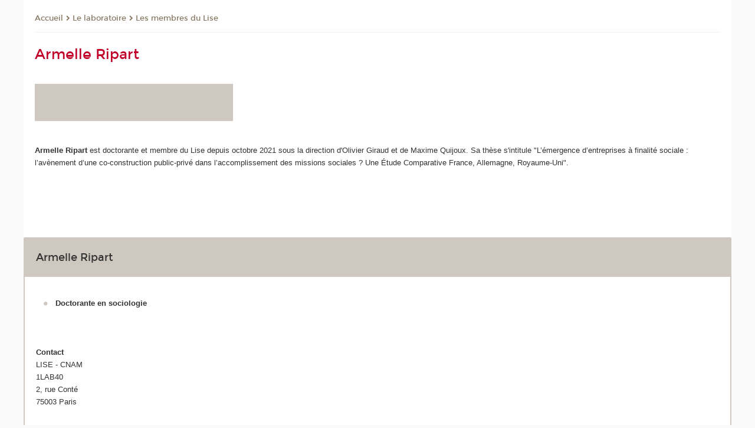

--- FILE ---
content_type: text/html;charset=UTF-8
request_url: https://lise-cnrs.cnam.fr/le-laboratoire/les-membres-du-lise/armelle-ripart-1303874.kjsp?RH=1322501924372&versiontexte=true
body_size: 7159
content:


















<!DOCTYPE html>
<!--[if IE 8]> <html class="ie8 oldie no-js" xmlns="http://www.w3.org/1999/xhtml" lang="fr" xml:lang="fr"> <![endif]-->
<!--[if gt IE 8]><!--> <html class="no-js" xmlns="http://www.w3.org/1999/xhtml" lang="fr" xml:lang="fr"> <!--<![endif]-->
<head>
    <meta name="viewport" content="width=device-width, initial-scale=1.0" />
    















        <meta itemprop="description" content="" />
        <meta property="og:description" content="" />
        <meta itemprop="name" content="Armelle&#x20;Ripart" />
        <meta property="og:title" content="Armelle&#x20;Ripart" />
        <meta property="og:site_name" content="Lise" />
        <meta property="og:type" content="article" />
        <meta property="og:url" content="https://lise-cnrs.cnam.fr/le-laboratoire/les-membres-du-lise/armelle-ripart-1303874.kjsp?RH=1382616075914" />
        <meta itemprop="image" content="https://lise-cnrs.cnam.fr/uas/alias155/LOGO/logos-lise-2xres.png" />
        <meta property="og:image" content="https://lise-cnrs.cnam.fr/uas/alias155/LOGO/logos-lise-2xres.png" />
<meta http-equiv="content-type" content="text/html; charset=utf-8" />
<title>Armelle Ripart | Lise | Cnam</title><link rel="canonical" href="https://lise-cnrs.cnam.fr/le-laboratoire/les-membres-du-lise/armelle-ripart-1303874.kjsp" /><link rel="shortcut icon" type="image/x-icon" href="https://lise-cnrs.cnam.fr/jsp/images/favicon.ico" />
<link rel="icon" type="image/png" href="https://lise-cnrs.cnam.fr/jsp/images/favicon.png" />
<meta http-equiv="pragma" content="no-cache" />

<link rel="schema.DC" href="http://purl.org/dc/elements/1.1/" />
<meta name="DC.Title" content="Armelle&#x20;Ripart&#x20;&#x7c;&#x20;Lise&#x20;&#x7c;&#x20;Cnam" />
<meta name="DC.Creator" content="Cnam" />
<meta name="DC.Subject" lang="fr-FR" content="" />
<meta name="DC.Description" lang="fr-FR" content="" />
<meta name="DC.Publisher" content="Cnam" />
<meta name="DC.Date.created" scheme="W3CDTF" content="20211217 12:32:32.0" />
<meta name="DC.Date.modified" scheme="W3CDTF" content="20211217 12:51:44.0" />
<meta name="DC.Language" scheme="RFC3066" content="fr-FR" />
<meta name="DC.Rights" content="Copyright &copy;Conservatoire national des arts et métiers" />

<meta name="author" lang="fr_FR" content="Cnam" />
<meta name="keywords" content="" />
<meta name="description" content="" />
<meta name="Date-Creation-yyyymmdd" content="20211217 12:32:32.0" />
<meta name="Date-Revision-yyyymmdd" content="20211217 12:51:44.0" />
<meta name="copyright" content="Copyright &copy;Conservatoire national des arts et métiers" />
<meta name="reply-to" content="cms@cnam.fr" />
<meta name="category" content="Internet" />

    <meta name="robots" content="index, follow" />

<meta name="distribution" content="global" />
<meta name="identifier-url" content="https://lise-cnrs.cnam.fr/" />
<meta name="resource-type" content="document" />
<meta name="expires" content="-1" />
<meta name="Generator" content="" />
<meta name="Formatter" content="" />
    
    <link rel="start" title="Accueil" href="https://lise-cnrs.cnam.fr/" />
    
    <link rel="alternate" type="application/rss+xml" title="Fil RSS des dix dernières actualités" href="https://lise-cnrs.cnam.fr/adminsite/webservices/export_rss.jsp?NOMBRE=10&amp;CODE_RUBRIQUE=1322147146383&amp;LANGUE=0" />

    <link rel="stylesheet" type="text/css" media="screen" href="https://lise-cnrs.cnam.fr/jsp/styles/fonts/icones/IcoMoon.css" />
    <link rel="stylesheet" type="text/css" media="screen" href="https://lise-cnrs.cnam.fr/jsp/styles/fonts.css" />
    <link rel="stylesheet" type="text/css" media="screen" href="https://lise-cnrs.cnam.fr/jsp/styles/extension-galerie.css" />
    <!--[if lte IE 8]>
    <link rel="stylesheet" type="text/css" media="screen" href="https://lise-cnrs.cnam.fr/jsp/styles/all-old-ie.css" />
    <script>'header|footer|main|article|section|audio|video|source'.replace(/\w+/g,function(t){document.createElement(t)})</script>
    <script type="text/javascript" src="https://lise-cnrs.cnam.fr/adminsite/scripts/libs/ie8-shims.js"></script>
    <![endif]-->
    <!--[if gt IE 8]><!-->
    <link rel="stylesheet" type="text/css" media="screen" href="https://lise-cnrs.cnam.fr/jsp/styles/screen.css" />
    <!--<![endif]-->
    <link rel="stylesheet" type="text/css" media="screen" href="https://lise-cnrs.cnam.fr/wro/jQueryCSS/7bd5832b3be32ce6eeeab7c3f97decf8cb618101.css"/>
    <link rel="stylesheet" type="text/css" media="print" href="https://lise-cnrs.cnam.fr/wro/styles-print/6bb61dd7e6436be9da16491d333d5fc1c0c6716a.css"/>
    <link rel="stylesheet" type="text/css" media="screen" href="https://lise-cnrs.cnam.fr/wro/styles/eb57c25ff0ffddc60fdc7550a2ba2ba683ce697a.css"/>
    










<style type="text/css" media="screen">

	#menu_principal>li{
		
		width:16.66%;
	}


/*  remplacer par variable bandeau (de site) usine à sites */

	@media screen and (min-width: 50em) {.ligne_1 > .colonne_1 {
				width : 30%;
			}.ligne_1 > .colonne_2 {
				width : 70%;
			}.ligne_2 > .colonne_1 {
				width : 100%;
			}.ligne_3 > .colonne_1 {
				width : 100%;
			}
	}.ie8 .ligne_1 > .colonne_1 {
			width : 30%;
		}.ie8 .ligne_1 > .colonne_2 {
			width : 70%;
		}.ie8 .ligne_2 > .colonne_1 {
			width : 100%;
		}.ie8 .ligne_3 > .colonne_1 {
			width : 100%;
		}
</style>


    

    <script type="text/javascript">
        var html = document.getElementsByTagName('html')[0];
        html.className = html.className.replace('no-js', 'js');
    </script>
    

    
    
    <script type="text/javascript" src="https://lise-cnrs.cnam.fr/adminsite/fcktoolbox/fckeditor/fckeditor.js"></script>
    <script type="text/javascript" src="https://lise-cnrs.cnam.fr/wro/scripts/717a17b0cdcdc1d468fbeedba4cdddfccb9e6da5.js"></script>

    



<!-- Matomo Script A-->
<script>
    var _paq = window._paq = window._paq || [];
    /* tracker methods like "setCustomDimension" should be called before "trackPageView" */
    _paq.push(['trackPageView']);
    _paq.push(['enableLinkTracking']);
    (function () {
        var u = "https://pascal.cnam.fr/";
        _paq.push(['setTrackerUrl', u + 'matomo.php']);
        _paq.push(['setSiteId', '46']);
        var d = document, g = d.createElement('script'), s = d.getElementsByTagName('script')[0];
        g.async = true;
        g.src = u + 'matomo.js';
        s.parentNode.insertBefore(g, s);
    })();
</script>
<!-- End Matomo Code -->



</head>
<body id="body" class="fiche pagelibre consultation versiontexte">







<header>
	<div id="header_deco">
	    <div id="bandeau_outils">
	    	 <button id="menu-principal-bouton" class="plier-deplier__bouton" aria-expanded="false">
                <span class="css-icon-menu"></span>
                <span class="icon-libelle">Menu</span>
            </button>
		    <p id="liens_evitement">
		        <a href="#avec_nav_avec_encadres">Contenu</a> |
		        <a href="#menu_principal">Navigation</a> |
		        <a href="#acces_directs">Accès directs</a>  |
		        <a href="#connexion">Connexion</a>
		    </p>
		    






		    
		    	






		    
		    






		    






		    









<div id="recherche-simple" class="plier-deplier">
        <div class="recherche-simple-Top">
	        <form class="form-recherche-simple-Top"  action="/servlet/com.jsbsoft.jtf.core.SG?EXT=cnam&amp;PROC=RECHERCHE_SIMPLE&amp;ACTION=RECHERCHE&amp;RF=1382616075914&amp;RH=1382616075914&amp;ID_REQ=1768932922856" method="post">
	            <input type="hidden" name="#ECRAN_LOGIQUE#" value="RECHERCHE" />
	            <input type="hidden" name="ACTION" value="VALIDER" />
	            <input type="hidden" name="LANGUE_SEARCH" value="0" />
	            <input type="hidden" name="CODE_RUBRIQUE" value="1322147146383" />
	            <input type="hidden" name="SITE_CLOISONNE" value="1" />
	            <input type="hidden" name="CODE_SITE_DISTANT" value="" />
	            <input type="hidden" name="SEARCH_SOUSRUBRIQUES" value="true" />
	            <input type="hidden" name="SEARCH_EXCLUSIONOBJET" value="" />
	            <input type="hidden" name="RH" value="1382616075914" />
	            <input type="hidden" name="OBJET" value="TOUS" />
	            <label for="MOTS_CLEFS">Recherche</label>
	            <input name="QUERY" role="search" type="text" id="MOTS_CLEFS" value="" placeholder="Rechercher" title="Rechercher par mots-clés" />
	            <input type="submit" value="ok" />
	            
	        </form>
    </div><!-- .plier-deplier__contenu -->
</div><!-- #recherche-simple .plier-deplier -->

		    







<div id="versions" class="plier-deplier">
        <button class="plier-deplier__bouton versions__item" aria-expanded="false">fr</button>
        <div class="plier-deplier__contenu plier-deplier__contenu--clos">
	        <div><!--
	        --><ul><!----><li class="versions__item versions_en"  lang="en"><a href="https://www.cnam.eu/site-en/" hreflang="en">
	                        en
	                      </a></li><!----></ul><!--
	    --></div><!-- 
       --></div><!-- .plier-deplier__contenu -->
    </div><!-- #versions -->
    
	    </div> <!-- #bandeau_outils -->
		
	    <div id="banniere">
	   		











<div class="banniere clearfix" role="banner">
		<div class="banniere__logo-structure">
	            <a href="https://lise-cnrs.cnam.fr/lise-laboratoire-interdisciplinaire-pour-la-sociologie-economique/" class="banniere__logo" title="Retour à la page d'accueil">
					<img src="/uas/alias155/LOGO/logos-lise-2xres.png" alt="logo-Lise" title="Retour à la page d'accueil" />
	            </a>

			
		</div>
		
         
        	<a href="https://lise-cnrs.cnam.fr/" class="banniere__intitule" title="Retour à l’accueil du site"><!-- 
	        	
	        		--><span class="fragment_0">Laboratoire interdisciplinaire </span><!--
	        		
	        		--><span class="fragment_1">pour la sociologie </span><!--
	        		
	        		--><span class="fragment_2">économique </span><!--
	        		
	        		--><span class="fragment_3">(Lise)</span><!--
	        		
        	 --></a>
       
</div><!-- .banniere -->
	    </div>
	    
		     <a id="bandeau" href="https://lise-cnrs.cnam.fr/">
		   		




	<div class="bandeau__fragmente clearfix">
		<!-- Images -->
		<div class="bandeau__fragmente-images">
			<!-- les <img> sont en visibility hidden pour maintenir le ratio de largeur de l'image sur le div parent, qui est ensuite rempli avec le background cover -->
			
				<div class="effet7">
					<div class="itemwrap">
						<div class="bandeau__fragmente-image bandeau__fragmente-image-1 effetIn1" style="background-image:url('/uas/alias155/NOM_PROPRIETE_BANDEAU_IMAGE_1/lise2-petit.jpeg')">				
							<img src="/uas/alias155/NOM_PROPRIETE_BANDEAU_IMAGE_1/lise2-petit.jpeg">
						</div>
					</div>
				</div>
			
			
				<div class="effet12">
					<div class="itemwrap">
						<div class="bandeau__fragmente-image bandeau__fragmente-image-2 effetIn2" style="background-image:url('/uas/alias155/NOM_PROPRIETE_BANDEAU_IMAGE_2/lise-grand-alt.jpg')">				
							<img src="/uas/alias155/NOM_PROPRIETE_BANDEAU_IMAGE_2/lise-grand-alt.jpg">
						</div>
					</div>
				</div>
			
		</div>
		
		<!-- Message-->
		<div class="bandeau__fragmente-message effet7"><div class="itemwrap"><div class="bandeau__fragmente-message-effet effetIn2"><!--
			
		       		--><span class="fragment_0">Politique & action sociale. <br />Solidarité, territoire & innovation. <br />Trava</span><!--
		       		
		       		--><span class="fragment_1">il. Genre</span><!--
		       		
		       		--><span class="fragment_2"> & dro</span><!--
		       		
		       		--><span class="fragment_3">it.</span><!--
		       		
		--><span class="typewritterEffect">&nbsp;</span></div></div></div>
	</div>


		    </a>
		
	    <div id="menu" role="navigation" aria-expanded="false">
	        








    <ul id="menu_principal" class="menu_principal--riche mobile-menu__level js-mobile-menu__level"><!--
	            --><li class="menu_principal-actif  mobile-menu__item js-mobile-menu__item">
	            
	            <a href="https://lise-cnrs.cnam.fr/le-laboratoire/" class="js-menu-link type_rubrique_0001" aria-expanded="false"><span>Le laboratoire</span></a>
	            
		            <div class="plier-deplier__contenu plier-deplier__contenu--clos mobile-menu__level js-mobile-menu__level ">
	                   <div class="menu_principal__col">
		                    <ul><!-- 
		                     	
		                     	--><li class="menu_principal-titre-actif  mobile-menu__level__titre">
			                        <a href="https://lise-cnrs.cnam.fr/le-laboratoire/">
				                        
			            					Qui sommes-nous?
			            				
			                        </a>
			                    </li><!--
		                        --><li class=" mobile-menu__item js-mobile-menu__item">
		                            <a href="https://lise-cnrs.cnam.fr/le-laboratoire/les-membres-du-lise/" class="type_rubrique_0001">Les membres du Lise</a>
			                        
		                        </li><!--
		                        --><li class=" mobile-menu__item js-mobile-menu__item">
		                            <a href="https://lise-cnrs.cnam.fr/le-laboratoire/evenements-et-actualites-du-lise/" class="type_rubrique_0001">Événements et actualités du Lise</a>
			                        
		                        </li><!--
		                        --><li class=" mobile-menu__item js-mobile-menu__item">
		                            <a href="https://lise-cnrs.cnam.fr/le-laboratoire/les-20-ans-du-lise/" class="type_rubrique_0001">Les 20 ans du Lise</a>
			                        
		                        </li><!--
		                    --></ul>
	                   </div>
	                    
		           </div>
	           
	          </li><!-- 
	            --><li class=" mobile-menu__item js-mobile-menu__item">
	            
	            <a href="https://lise-cnrs.cnam.fr/les-axes/" class="js-menu-link type_rubrique_0001" aria-expanded="false"><span>Les axes</span></a>
	            
		            <div class="plier-deplier__contenu plier-deplier__contenu--clos mobile-menu__level js-mobile-menu__level ">
	                   <div class="menu_principal__col">
		                    <ul><!-- 
		                     	
		                     	--><li class=" mobile-menu__level__titre">
			                        <a href="https://lise-cnrs.cnam.fr/les-axes/">
				                        
			            					Les axes de recherche du Lise 
			            				
			                        </a>
			                    </li><!--
		                        --><li class=" mobile-menu__item js-mobile-menu__item">
		                            <a href="https://lise-cnrs.cnam.fr/les-axes/l-axe-pass/" class="type_rubrique_0001">L'axe PASS</a>
			                        
		                        </li><!--
		                        --><li class=" mobile-menu__item js-mobile-menu__item">
		                            <a href="https://lise-cnrs.cnam.fr/les-axes/l-axe-travail/" class="type_rubrique_0001">L'axe Travail</a>
			                        
		                        </li><!--
		                        --><li class=" mobile-menu__item js-mobile-menu__item">
		                            <a href="https://lise-cnrs.cnam.fr/les-axes/l-axe-g2d/" class="type_rubrique_0001">L'axe G2D</a>
			                        
		                        </li><!--
		                    --></ul>
	                   </div>
	                    
		           </div>
	           
	          </li><!-- 
	            --><li class=" mobile-menu__item js-mobile-menu__item">
	            
	            <a href="https://lise-cnrs.cnam.fr/seminaires-et-ateliers/" class="js-menu-link type_rubrique_0001" aria-expanded="false"><span>Séminaires et ateliers</span></a>
	            
	          </li><!-- 
	            --><li class=" mobile-menu__item js-mobile-menu__item">
	            
	            <a href="https://lise-cnrs.cnam.fr/projets-de-recherche/" class="js-menu-link type_rubrique_0001" aria-expanded="false"><span>Projets de recherche</span></a>
	            
		            <div class="plier-deplier__contenu plier-deplier__contenu--clos mobile-menu__level js-mobile-menu__level ">
	                   <div class="menu_principal__col">
		                    <ul><!-- 
		                     	
		                     	--><li class=" mobile-menu__level__titre">
			                        <a href="https://lise-cnrs.cnam.fr/projets-de-recherche/">
				                        
			            					Projets de recherche
			            				
			                        </a>
			                    </li><!--
		                        --><li class=" mobile-menu__item js-mobile-menu__item">
		                            <a href="https://lise-cnrs.cnam.fr/projets-de-recherche/anr/" class="type_rubrique_0001">ANR</a>
			                        
		                        </li><!--
		                        --><li class=" mobile-menu__item js-mobile-menu__item">
		                            <a href="https://lise-cnrs.cnam.fr/projets-de-recherche/conventions/" class="type_rubrique_0001">Conventions</a>
			                        
		                        </li><!--
		                        --><li class=" mobile-menu__item js-mobile-menu__item">
		                            <a href="https://lise-cnrs.cnam.fr/projets-de-recherche/cifre/" class="type_rubrique_0001">Cifre</a>
			                        
		                        </li><!--
		                        --><li class=" mobile-menu__item js-mobile-menu__item">
		                            <a href="https://lise-cnrs.cnam.fr/projets-de-recherche/investissements-d-avenir/" class="type_rubrique_0001">Investissements d'avenir</a>
			                        
		                        </li><!--
		                        --><li class=" mobile-menu__item js-mobile-menu__item">
		                            <a href="https://lise-cnrs.cnam.fr/projets-de-recherche/programmes-emergents/" class="type_rubrique_0001">Programmes émergents</a>
			                        
		                        </li><!--
		                        --><li class=" mobile-menu__item js-mobile-menu__item">
		                            <a href="https://lise-cnrs.cnam.fr/projets-de-recherche/projets-ethno-videographiques/" class="type_rubrique_0001">Projets ethno-vidéographiques</a>
			                        
		                        </li><!--
		                        --><li class=" mobile-menu__item js-mobile-menu__item">
		                            <a href="https://lise-cnrs.cnam.fr/projets-de-recherche/projets-clos/" class="type_rubrique_0001">Projets Clos</a>
			                        
		                        </li><!--
		                    --></ul>
	                   </div>
	                    
		           </div>
	           
	          </li><!-- 
	            --><li class=" mobile-menu__item js-mobile-menu__item">
	            
	            <a href="https://lise-cnrs.cnam.fr/doctorat/" class="js-menu-link type_rubrique_0001" aria-expanded="false"><span>Doctorat</span></a>
	            
	          </li><!-- 
	            --><li class=" mobile-menu__item js-mobile-menu__item">
	            
	            <a href="https://lise-cnrs.cnam.fr/publications/" class="js-menu-link type_rubrique_0001" aria-expanded="false"><span>Publications</span></a>
	            
		            <div class="plier-deplier__contenu plier-deplier__contenu--clos mobile-menu__level js-mobile-menu__level ">
	                   <div class="menu_principal__col">
		                    <ul><!-- 
		                     	
		                     	--><li class=" mobile-menu__level__titre">
			                        <a href="https://lise-cnrs.cnam.fr/publications/">
				                        
			            					Publications
			            				
			                        </a>
			                    </li><!--
		                        --><li class=" mobile-menu__item js-mobile-menu__item">
		                            <a href="https://lise-cnrs.cnam.fr/publications/hal-archive-ouverte/" class="type_rubrique_0001">HAL - Archive ouverte</a>
			                        
		                        </li><!--
		                        --><li class=" mobile-menu__item js-mobile-menu__item">
		                            <a href="https://lise-cnrs.cnam.fr/publications/les-cahiers-du-lise/" class="type_rubrique_0001">Les Cahiers du Lise</a>
			                        
		                        </li><!--
		                        --><li class=" mobile-menu__item js-mobile-menu__item">
		                            <a href="https://lise-cnrs.cnam.fr/publications/rapports-de-recherche/" class="type_rubrique_0001">Rapports de recherche</a>
			                        
		                        </li><!--
		                        --><li class=" mobile-menu__item js-mobile-menu__item">
		                            <a href="https://lise-cnrs.cnam.fr/publications/blog/" class="type_rubrique_0001">Blog</a>
			                        
		                        </li><!--
		                    --></ul>
	                   </div>
	                    
		           </div>
	           
	          </li><!-- 
    --></ul><!-- #menu_principal -->
	        <div class="separateur"></div>
	    </div> <!-- #menu -->
    </div>
</header>

<main id="page">
    <div id="page_deco">
        <div id="contenu-encadres">
            <div id="avec_nav_avec_encadres" class="contenu" role="main">
                
                    <div class="contenu__outils clearfix">
	                    















<p id="fil_ariane"><a href='https://lise-cnrs.cnam.fr'><span>Accueil</span></a><span class='icon icon-chevron_right'></span><a href="https://lise-cnrs.cnam.fr/le-laboratoire/">Le laboratoire</a><span class='icon icon-chevron_right'></span><a href="https://lise-cnrs.cnam.fr/le-laboratoire/les-membres-du-lise/">Les membres du Lise</a></p>
            <p class="fil_ariane__position"></p>

	                    











<ul class="actions-fiche">

<!--  <li class="actions-fiche__item actions-fiche__item--panier"> -->

<!-- 		 <input type="hidden" id="isPresentPanier" name="isPresentPanier" value="false" /> -->




<!--     </li> -->
    
    <li class="actions-fiche__item actions-fiche__item--print">
        <button title="Imprimer" onclick="window.print(); return false;"><span aria-hidden="true" class="icon icon-print"></span><span class="actions-fiche__libelle">Imprimer</span></button>
    </li>
    <li class="actions-fiche__item actions-fiche__item--print">
        <a href="/le-laboratoire/les-membres-du-lise/armelle-ripart-1303874.kjsp?RH=1322501924372&versiontexte=true" title="Version texte" target="_blank"><span aria-hidden="true" class="icon icon-eye2"></span></a>
    </li>
    
	
	<li class="actions-fiche__item actions-fiche__item--pdf">
		<a title="Version PDF" href="https://lise-cnrs.cnam.fr/le-laboratoire/les-membres-du-lise/armelle-ripart-1303874.kjsp?RH=1382616075914&amp;toPdf=true" rel="nofollow">
			<span aria-hidden="true" class="icon icon-file-pdf-o"></span>
			<span class="actions-fiche__libelle">Version PDF</span>
		</a>
	</li>
	
    <li class="actions-fiche__item plier-deplier actions-fiche__item--share">
        <button class="plier-deplier__bouton" aria-expanded="false" title="Partager"><span aria-hidden="true" class="icon icon-share"></span><span class="actions-fiche__libelle">Partager</span></button>
        <div class="plier-deplier__contenu plier-deplier__contenu--clos partage-reseauxsociaux">
            <span>Partager cette page</span>
            <ul><!----><li class="partage-reseauxsociaux__item partage-reseauxsociaux__item--facebook">
                        <a href="https://www.facebook.com/sharer/sharer.php?s=100&u=https://lise-cnrs.cnam.fr/le-laboratoire/les-membres-du-lise/armelle-ripart-1303874.kjsp?RH=1382616075914" title="Facebook">
                            <span aria-hidden="true" class="icon icon-facebook"></span>
                            <span class="actions-fiche__libelle">Facebook</span>
                        </a>
                    </li><!----><li class="partage-reseauxsociaux__item partage-reseauxsociaux__item--twitter">
                        <a href="https://twitter.com/intent/tweet?url=https%3A%2F%2Flise-cnrs.cnam.fr%2Fle-laboratoire%2Fles-membres-du-lise%2Farmelle-ripart-1303874.kjsp%3FRH%3D1382616075914&via=lecnam&text=Armelle+Ripart" title="Twitter">
                            <span aria-hidden="true" class="icon icon-twitter"></span>
                            <span class="actions-fiche__libelle">Twitter</span>
                        </a>
                    </li><!----><li class="partage-reseauxsociaux__item partage-reseauxsociaux__item--linkedin">
                        <a href="https://www.linkedin.com/shareArticle?mini=true&url=https://lise-cnrs.cnam.fr/le-laboratoire/les-membres-du-lise/armelle-ripart-1303874.kjsp?RH=1382616075914" title="Linkedin">
                            <span aria-hidden="true" class="icon icon-linkedin"></span>
                            <span class="actions-fiche__libelle">Linkedin</span>
                        </a>
                    </li><!----></ul>
        </div>
    </li></ul><!-- .actions-fiche -->

                    </div>
                    
                    
                        <h1>Armelle Ripart</h1>
                    




<div class="ligne_1"><div class="colonne_1">
                <div class="colonne_deco"><div class="paragraphe--2"><div class="paragraphe__contenu--2 toolbox">
                                <img alt="Omnes docet ubique - Enseigner à tous et partout" src="https://lise-cnrs.cnam.fr/medias/photo/docet-omnes-ubique_1538657448727-png?ID_FICHE=1240628" style="width: 140px; height: 137px; margin: 0px; float: none;" title="Omnes docet ubique - Enseigner à tous et partout">
                            </div><!-- .paragraphe__contenu--2 .toolbox -->
                        </div><!-- paragraphe--2 --></div><!-- colonne_deco -->
            </div><!-- .colonne_1 --><div class="colonne_2">
                <div class="colonne_deco"></div><!-- colonne_deco -->
            </div><!-- .colonne_2 --></div><!-- .ligne_1 --><div class="ligne_2"><div class="colonne_1">
                <div class="colonne_deco"><div class="paragraphe--0"><div class="paragraphe__contenu--0 toolbox">
                                <strong>Armelle Ripart </strong>est doctorante et membre du Lise depuis octobre 2021 sous la direction d'Olivier Giraud et de Maxime Quijoux. Sa thèse s'intitule "L’émergence d’entreprises à finalité sociale : l’avènement d’une co-construction public-privé dans l’accomplissement des missions sociales ? Une Étude Comparative France, Allemagne, Royaume-Uni".
                            </div><!-- .paragraphe__contenu--0 .toolbox -->
                        </div><!-- paragraphe--0 --></div><!-- colonne_deco -->
            </div><!-- .colonne_1 --></div><!-- .ligne_2 --><div class="ligne_3"><div class="colonne_1">
                <div class="colonne_deco"></div><!-- colonne_deco -->
            </div><!-- .colonne_1 --></div><!-- .ligne_3 -->




            </div> <!-- .contenu -->
            









<div id="encadres" role="complementary">
        
        














        













	<div class="encadre encadre_fiche encadre--1"><h2 class="encadre__titre--1">
				 Armelle Ripart
				
			</h2><div class="encadre_contenu encadre__contenu--1">
				
&nbsp;
<ul>
	<li><strong>Doctorante en sociologie</strong></li>
</ul>
<br>
<br>
<strong>Contact</strong><br>
LISE - CNAM<br>
1LAB40<br>
2, rue Conté<br>
75003 Paris<br>
<br>
<br>
<strong>Mail</strong><br>
<a class="mailto" href="mailto:armelle%2Eripart%40sciencespo%2Efr?Subject=&amp;body=" title="armelle.ripart@sciencespo.fr">armelle.ripart@sciencespo.fr</a>
			</div><!-- .encadre_contenu .encadre__contenu -->
		
	</div><!-- .encadre_fiche .encadre -->


        














        














        













</div><!-- #encadres -->

            </div><!-- #contenu-encadres -->
                <div id="navigation" role="navigation">
                    <h2 class="menu_secondaireStyle">Dans la même rubrique</h2>
                    












<ul id="menu_secondaire">
        	
        		<li><a href="https://lise-cnrs.cnam.fr/le-laboratoire/">Qui sommes-nous?</a></li>
        	
            <li class="menu_secondaire-actif">
                  <a href="https://lise-cnrs.cnam.fr/le-laboratoire/les-membres-du-lise/" class="type_rubrique_0001">Les membres du Lise</a></li><li >
                  <a href="https://lise-cnrs.cnam.fr/le-laboratoire/evenements-et-actualites-du-lise/" class="type_rubrique_0001">Événements et actualités du Lise</a></li><li >
                  <a href="https://lise-cnrs.cnam.fr/le-laboratoire/les-20-ans-du-lise/" class="type_rubrique_0001">Les 20 ans du Lise</a></li></ul><!-- #menu_secondaire -->
                </div><!-- #navigation -->
            </div><!-- #page_deco -->
            <div class="separateur"></div>
        </main> <!-- #page -->

        <footer id="pied_deco">
        	<div class="pied_element_mobile">
	        	






			    






			    






        	</div>
        	<div class="reseauxSociauxMobile"> 






			</div>
        	




<ul id="menu_pied_page"><!----><li><a href="https://lise-cnrs.cnam.fr/infos-legales/">Infos légales</a></li><!----><li><a href="https://lise-cnrs.cnam.fr/contacts/">Contacts</a></li><!----><li><a href="https://lise-cnrs.cnam.fr/bibliotheque/">Bibliothèque</a></li><!----><li><a href="https://lise-cnrs.cnam.fr/plan-de-site/">Plan de site</a></li><!----><li><a href="https://lise-cnrs.cnam.fr/accessibilite-non-conforme/">Accessibilité: non conforme</a></li><!----></ul><!-- #menu_pied_page -->

            <div id="pied_page" class="no-infos-pied-page" role="contentinfo"><!-- 
                  --><div id="plan__pied_page"> 
                 	









    <div class="plan-site">
        <ul class="plan-site__1"><!-- 
          --><li class="plan-site__1_item">
               <a href="https://lise-cnrs.cnam.fr/le-laboratoire/">Le laboratoire</a>
	           
	               <ul class="plan-site__2">
		                   <li class="plan-site__2_item">
			               		<a href="https://lise-cnrs.cnam.fr/le-laboratoire/les-membres-du-lise/">Les membres du Lise</a>
		                   </li>
		                   <li class="plan-site__2_item">
			               		<a href="https://lise-cnrs.cnam.fr/le-laboratoire/evenements-et-actualites-du-lise/">Événements et actualités du Lise</a>
		                   </li>
		                   <li class="plan-site__2_item">
			               		<a href="https://lise-cnrs.cnam.fr/le-laboratoire/les-20-ans-du-lise/">Les 20 ans du Lise</a>
		                   </li>
	               </ul>
            </li><!--
          --><li class="plan-site__1_item">
               <a href="https://lise-cnrs.cnam.fr/les-axes/">Les axes</a>
	           
	               <ul class="plan-site__2">
		                   <li class="plan-site__2_item">
			               		<a href="https://lise-cnrs.cnam.fr/les-axes/l-axe-pass/">L'axe PASS</a>
		                   </li>
		                   <li class="plan-site__2_item">
			               		<a href="https://lise-cnrs.cnam.fr/les-axes/l-axe-travail/">L'axe Travail</a>
		                   </li>
		                   <li class="plan-site__2_item">
			               		<a href="https://lise-cnrs.cnam.fr/les-axes/l-axe-g2d/">L'axe G2D</a>
		                   </li>
	               </ul>
            </li><!--
          --><li class="plan-site__1_item">
               <a href="https://lise-cnrs.cnam.fr/seminaires-et-ateliers/">Séminaires et ateliers</a>
	           
            </li><!--
          --><li class="plan-site__1_item">
               <a href="https://lise-cnrs.cnam.fr/projets-de-recherche/">Projets de recherche</a>
	           
	               <ul class="plan-site__2">
		                   <li class="plan-site__2_item">
			               		<a href="https://lise-cnrs.cnam.fr/projets-de-recherche/anr/">ANR</a>
		                   </li>
		                   <li class="plan-site__2_item">
			               		<a href="https://lise-cnrs.cnam.fr/projets-de-recherche/conventions/">Conventions</a>
		                   </li>
		                   <li class="plan-site__2_item">
			               		<a href="https://lise-cnrs.cnam.fr/projets-de-recherche/cifre/">Cifre</a>
		                   </li>
		                   <li class="plan-site__2_item">
			               		<a href="https://lise-cnrs.cnam.fr/projets-de-recherche/investissements-d-avenir/">Investissements d'avenir</a>
		                   </li>
		                   <li class="plan-site__2_item">
			               		<a href="https://lise-cnrs.cnam.fr/projets-de-recherche/programmes-emergents/">Programmes émergents</a>
		                   </li>
		                   <li class="plan-site__2_item">
			               		<a href="https://lise-cnrs.cnam.fr/projets-de-recherche/projets-ethno-videographiques/">Projets ethno-vidéographiques</a>
		                   </li>
		                   <li class="plan-site__2_item">
			               		<a href="https://lise-cnrs.cnam.fr/projets-de-recherche/projets-clos/">Projets Clos</a>
		                   </li>
	               </ul>
            </li><!--
          --><li class="plan-site__1_item">
               <a href="https://lise-cnrs.cnam.fr/doctorat/">Doctorat</a>
	           
            </li><!--
          --><li class="plan-site__1_item">
               <a href="https://lise-cnrs.cnam.fr/publications/">Publications</a>
	           
	               <ul class="plan-site__2">
		                   <li class="plan-site__2_item">
			               		<a href="https://lise-cnrs.cnam.fr/publications/hal-archive-ouverte/">HAL - Archive ouverte</a>
		                   </li>
		                   <li class="plan-site__2_item">
			               		<a href="https://lise-cnrs.cnam.fr/publications/les-cahiers-du-lise/">Les Cahiers du Lise</a>
		                   </li>
		                   <li class="plan-site__2_item">
			               		<a href="https://lise-cnrs.cnam.fr/publications/rapports-de-recherche/">Rapports de recherche</a>
		                   </li>
		                   <li class="plan-site__2_item">
			               		<a href="https://lise-cnrs.cnam.fr/publications/blog/">Blog</a>
		                   </li>
	               </ul>
            </li><!--
        --></ul>
    </div>
                 </div><!-- 
                  --><div id="info__pied_page" class="">
                 	<div class="reseauxSociauxGrandEcran">





</div>
                 	





                 </div><!-- 
                 --><span id="haut_page"><span aria-hidden="true" class="icon icon-arrow-up"></span><a href="#body"><span class="icon-libelle">Haut de page</span></a></span><!-- 
             --></div><!-- #pied_page -->
             <div id="connexion__pied_page">
             	










	<a href="/servlet/com.jsbsoft.jtf.core.SG?PROC=IDENTIFICATION_FRONT&ACTION=CONNECTER&URL_REDIRECT=%2Fle-laboratoire%2Fles-membres-du-lise%2Farmelle-ripart-1303874.kjsp%3FRH%3D1322501924372%26versiontexte%3Dtrue" class="connexion__pied_page__connexion">Konnexion</a>

             </div>
            

        </footer> <!-- #pied_deco -->

        
        <a class="url-fiche" href="https://lise-cnrs.cnam.fr/le-laboratoire/les-membres-du-lise/armelle-ripart-1303874.kjsp?RH=1382616075914">https://lise-cnrs.cnam.fr/le-laboratoire/les-membres-du-lise/armelle-ripart-1303874.kjsp?RH=1382616075914</a>

		<script type="text/javascript" src="https://lise-cnrs.cnam.fr/wro/scriptsFo_fr_FR/3a56eb39af7beb2cf5f06ab913fb0407cb429170.js"></script>

        

		<script type="text/javascript">
			
		
			
		

</script>

















</body>
</html>

